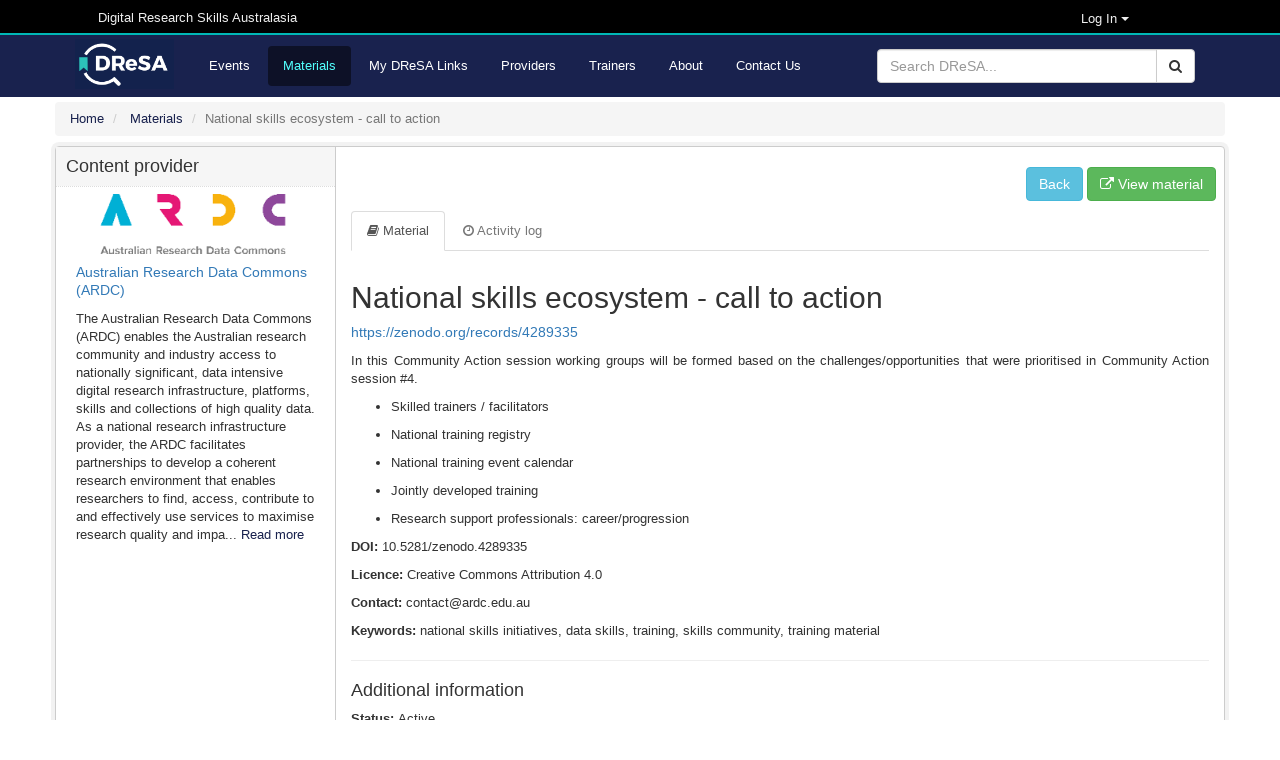

--- FILE ---
content_type: text/html; charset=utf-8
request_url: https://dresa.org.au/materials/national-skills-ecosystem-call-to-action-ffd9b4ed-b557-496b-ac35-72467c03c71b
body_size: 7213
content:
<!DOCTYPE html>
<html>

<head>
  <meta name="viewport" content="width=device-width, initial-scale=1">
  <title>National skills ecosystem - call to action - Digital Research Skills Australasia</title>
  <link rel="stylesheet" media="all" href="/assets/application-21168d0e7d39ed019bb660dd597ce58b9de536fde882efd312fba9ab7bfc5312.css" data-turbolinks-track="true" integrity="sha256-IRaNDn057QGbtmDdWXzli53lNv3ogu/TEvupq3v8UxI=" />

    <link rel="shortcut icon" type="image/png" href="/assets/dresa/DReSA_favicon-ddc153e8659e9c0fa34c442f9cd14c9b398ea831c7d7bc20c476529b53496dae.ico" />

  <script src="/assets/application-f111e9a308d04b2f36d86a42c28999fe82850ca734b7c712261fcadf5d9344bd.js" data-turbolinks-track="true" integrity="sha256-8RHpowjQSy822GpCwomZ/oKFDKc0t8cSJh/K312TRL0="></script>
  <script type="text/javascript" src="https://maps.googleapis.com/maps/api/js?key=&libraries=places"></script>

  <meta name="csrf-param" content="authenticity_token" />
<meta name="csrf-token" content="/alFv3HWS7SANVN1kVPAdZsF6ca+krb+fWStzGgVjUoWdfCPVJSMyujw7+LZeZ42XnobLsI9kpGHglZdZTUfaQ==" />


      <meta name="twitter:card" content="summary" />
  <meta name="twitter:site" content="@DReSA_news" />
  <meta name="twitter:creator" content="@DReSA_news" />
  <meta property="og:url" content="https://dresa.org.au/materials/national-skills-ecosystem-call-to-action-ffd9b4ed-b557-496b-ac35-72467c03c71b" />
  <meta property="og:title" content="National skills ecosystem - call to action" />
  <meta property="og:description" content="<p>In this Community Action session working groups will be formed based on the challenges/opportunities that were prioritised in Community Action session #4.</p>

<ul>
<li><p>Skilled trainers / facilitators</p></li>
<li><p>National training registry</p></li>
<li><p>National training event calendar</p></li>
<li><p>Jointly developed training</p></li>
<li><p>Research support professionals: career/progression</p></li>
</ul>
" />
  <meta property="og:image" content="https://dresa.org.au/assets/dresa/DReSA_Logo_Twitter-e142d52baaa31bfbbcd05e658a926b28037f78294b67fa4b07ed79c5ff45b22b.png" />


  <!-- script src="https://ajax.googleapis.com/ajax/libs/jquery/1.8.2/jquery.js"></script -->
  <script type="text/javascript" src="https://vocabs.ardc.edu.au/apps/assets/vocab_widget/js/vocab_widget_v2.js"></script>
  <link rel="stylesheet" type="text/css" href="https://vocabs.ardc.edu.au/apps/assets/vocab_widget/css/vocab_widget_v2.css" />

  <!-- script type="text/javascript" src="https://vocabs.ardc.edu.au/assets/core/lib/qtip2/jquery.qtip.js"></script -->
  <link rel="stylesheet" type="text/css" href="https://cdn.jsdelivr.net/qtip2/2.2.1/basic/jquery.qtip.min.css" media="screen" />

</head>


<body>


<header class="top-header">
  <nav>
    <div class="container">


        <div class="col-md-5 server-name hidden-sm hidden-xs">
          Digital Research Skills Australasia
        </div>

      <div class="user-options">

          <!-- log in methods -->
          <div class='dropdown'>
            <div class='btn btn-dark dropdown-toggle' type="button" data-toggle="dropdown"
                 aria-haspopup="true" aria-expanded="true"
                 style='margin: 0; padding: 0; background-color: #000; color: #eee; padding-right: 80px; font-size: small;'>
              Log In
              <span class="caret"></span>
            </div>
            <ul class='dropdown-menu' style='background-color: #000; color: #eee;'>
                <li class='dropdown-item'>
                  <a rel="nofollow" data-method="post" href="/users/auth/oidc">Australia (AAF)</a>
                </li>

                <li class='dropdown-item'>
                  <a rel="nofollow" data-method="post" href="/users/auth/oidc2">New Zealand (Tuakiri)</a>
                </li>

              <li class='dropdown-item'>
                <a href="/users/sign_in">Administration</a>
              </li>

            </ul>
          </div>

      </div>
    </div>
  </nav>
</header>

<header class="second-header">
  <nav class="navbar navbar-default">
    <div class="container">
      <div class="navbar-header">
        <button type="button" class="navbar-toggle collapsed" data-toggle="collapse"
                data-target="#orange-navbar-collapse" aria-expanded="false">
          <span class="sr-only">Toggle navigation</span>
          <span class="icon-bar"></span>
          <span class="icon-bar"></span>
          <span class="icon-bar"></span>
        </button>
          <a class="navbar-brand" href="/">
            <img alt="DReSA Home" style="height: 50px; margin-top: 3px;" src="/assets/dresa/DReSA_logo_long_dark-d086dfccde86788b734ad7f34bc6090469324fcebebbf1099d98f32a6370b35e.png" />
          </a>
      </div>

      <div class="collapse navbar-collapse" id="orange-navbar-collapse">
          <form id="search-box" class="navbar-form navbar-right" role="search" action="/search" accept-charset="UTF-8" method="get"><input name="utf8" type="hidden" value="&#x2713;" />
            <div class="input-group">
              <input type="text" class="form-control" name='q'
                     placeholder="Search DReSA..."/>
              <div class="input-group-btn">
                <button type="submit" class="btn btn-default"><i class="fa fa-search"></i></button>
              </div>
            </div>
</form>        <ul class="nav navbar-nav ">
            <li><a href="/events">Events</a></li>
            <li class="active"><a href="/materials">Materials</a></li>
            <li><a href="/packages">My DReSA Links</a></li>
            <li><a href="/content_providers">Providers</a></li>
            <li><a href="/trainers">Trainers</a></li>
          <li><a href="/about">About</a></li>
          <li><a href="/contact">Contact Us</a></li>
</ul>      </div>
    </div>
  </nav>
</header>

<div class="container-fluid" id="header-container">

    <div id="flash-container">
      
    </div>
</div>


<div id="main-container" class="container-fluid">
  <div class="breadcrumbs">
  <ol class="breadcrumb" itemscope itemtype="http://schema.org/BreadcrumbList">
      <li itemprop="itemListElement" itemscope
          itemtype="http://schema.org/ListItem">
        <a href="/" itemscope itemtype="http://schema.org/Thing"
           itemprop="item"><span itemprop="name">Home</span></a>
        <meta itemprop="position" content="1"/>
      </li>
      <li itemprop="itemListElement" itemscope
          itemtype="http://schema.org/ListItem">
        <a href="https://dresa.org.au/materials" itemscope itemtype="http://schema.org/Thing"
           itemprop="item"><span itemprop="name">Materials</span></a>
        <meta itemprop="position" content="2"/>
      </li>
    <li class="active">National skills ecosystem - call to action</li>
  </ol>
</div>


  <div class="wrapper collapsing-wrapper">
  <div class="collapsing-sidebar" id="sidebar">
    <script>
  // From : http://stackoverflow.com/questions/11417544/truncate-paragraph-first-100-character-and-hide-rest-content-of-paragraph-to-sho
  /*
   Truncate paragraph's first 500 characters and hide rest then show/hide the rest with more/less links
   */
  jQuery(function () {

    var minimized_elements = $('p.minimise');

    minimized_elements.each(function () {
      var t = $(this).text();
      if (t.length < 500) return;

      $(this).html(
          t.slice(0, 500) + '<span>... </span><a href="#" class="more">Read more</a>' +
          '<span style="display:none;">' + t.slice(500, t.length) + ' <a href="#" class="less">Read less</a></span>'
      );
    });

    $('a.more', minimized_elements).click(function (event) {
      event.preventDefault();
      $(this).hide().prev().hide();
      $(this).next().show();
    });

    $('a.less', minimized_elements).click(function (event) {
      event.preventDefault();
      $(this).parent().hide().prev().show().prev().show();
    });

  });
</script>

<ul class="unstyled nav-simple">
      <li><h4 class="nav-heading">Content provider</h4></li>
      <li style="padding: 7px 20px;">
        <p>
          <a target="_self" href="/content_providers/australian-research-data-commons-ardc"><img class="medium-content-provider-logo" src="/system/content_providers/images/000/000/001/original/ARDC_Docusign_logo_-_296_x_76px_.png?1627455958" /></a>
        </p>

        <p>
          <a class="h5" target="_self" href="/content_providers/australian-research-data-commons-ardc">Australian Research Data Commons (ARDC)</a>
        </p>
            <p class="minimise">
              The Australian Research Data Commons (ARDC) enables the Australian research community and industry access to nationally significant, data intensive digital research infrastructure, platforms, skills and collections of high quality data.

As a national research infrastructure provider, the ARDC facilitates partnerships to develop a coherent research environment that enables researchers to find, access, contribute to and effectively use services to maximise research quality and impact.
            </p>
      </li>
</ul>

    
<ul class="unstyled nav-simple">
</ul>

  </div>
  <div id="content">
    <div class="row">
      

      <div class="content_action">
        <a class="btn btn-info" href="javascript:history.back()">Back</a>

        


        <a href="https://zenodo.org/records/4289335" target="_blank" class="btn btn-success"><span class="fa fa-external-link"></span> View material</a>
      </div>
    </div>
    <div class="row">
      <ul class="nav nav-tabs">
        <li class="active"><a data-toggle="tab" href="#home"><i class="fa fa-book" aria-hidden="true"></i> Material</a></li>

        <li class="disabled"><a title="No activities recorded" data-toggle="tooltip" href="#activity_log"><i class="fa fa-clock-o" aria-hidden="true"></i> Activity log</a></li>
      </ul>

      <div class="tab-content">
        <div id="home" class="tab-pane fade in active">
          <div class="row">
            <div class="text-justify">
              <!-- Field: title -->
              <h2>
                National skills ecosystem - call to action
                
                
                              </h2>

              <!-- Field: URL -->
              <p>
                <div class="url-wrap">
                  <a class="h5" target="_blank" onclick="getOutboundLink(&#39;https://zenodo.org/records/4289335&#39;); return true;" href="https://zenodo.org/records/4289335">https://zenodo.org/records/4289335</a>
                </div>
              </p>

              <!-- Field: long description -->
              <p><p>In this Community Action session working groups will be formed based on the challenges/opportunities that were prioritised in Community Action session #4.</p>

<ul>
<li><p>Skilled trainers / facilitators</p></li>
<li><p>National training registry</p></li>
<li><p>National training event calendar</p></li>
<li><p>Jointly developed training</p></li>
<li><p>Research support professionals: career/progression</p></li>
</ul>
</p>

            </div>

            <div class="dont-break-out">

              <!-- Other metadata -->
              <p class="doi"><b> DOI: </b>10.5281/zenodo.4289335</p>
<p class="licence"><b> Licence: </b>Creative Commons Attribution 4.0</p>

  <p class="contact"><b> Contact: </b>contact@ardc.edu.au</p>

<p class="keywords"><b> Keywords: </b>national skills initiatives, data skills, training, skills community, training material</p>

<hr />
<h4>Additional information</h4>

  <p class="fields"></p>
  <p class="target_audience"></p>
  <p class="resource_type"></p>
  <p class="other_types"></p>
  <p class="version"></p>
  <p class="status"><b> Status: </b>Active</p>
  <p class="subsets"></p>
  <p class="prerequisites"></p>
  <p class="syllabus"></p>
  <p class="learning_objectives"></p>
  <p class="date_created"></p>
  <p class="date_modified"></p>
  <p class="date_published"></p>


<p class="authors"><b> Authors: </b>Padmanabhan, Komathy, Backhaus, Ann, Papaioannou, Anastasios (orcid: 0000-0002-8959-4559), Tang, Titus, Crowe, Mark (orcid: 0000-0002-9514-2487), Vanichkina, Darya (orcid: 0000-0002-0406-164X), Unsworth, Kathryn (orcid: 0000-0002-5407-9987), Stokes, Liz (orcid: 0000-0002-2973-5647), Liffers, Matthias (orcid: 0000-0002-3639-2080)</p>
<p class="contributors"></p>
<p class="remote_created_date"></p>
<p class="remote_updated_date"></p>
<p class="scientific_topics"></p>

  <p class="operations"></p>



              <!-- Field: events -->

              <!-- Field: eternal resources -->
              <div>
              </div>

              <div itemscope itemtype="http://schema.org/CreativeWork">
  <span itemprop="name" content="National skills ecosystem - call to action" class="schemaorg-element">National skills ecosystem - call to action</span>
  <span itemprop="url" content="https://zenodo.org/records/4289335" class="schemaorg-element">https://zenodo.org/records/4289335</span>
  <span itemprop="sameAs" content="https://dresa.org.au/materials/national-skills-ecosystem-call-to-action-ffd9b4ed-b557-496b-ac35-72467c03c71b" class="schemaorg-element">https://dresa.org.au/materials/national-skills-ecosystem-call-to-action-ffd9b4ed-b557-496b-ac35-72467c03c71b</span>
    <span itemprop="description" content="In this Community Action session working groups will be formed based on the challenges/opportunities that were prioritised in Community Action session #4.

- Skilled trainers / facilitators

- National training registry

- National training event calendar

- Jointly developed training

- Research support professionals: career/progression" class="schemaorg-element">In this Community Action session working groups will be formed based on the challenges/opportunities that were prioritised in Community Action session #4.

- Skilled trainers / facilitators

- National training registry

- National training event calendar

- Jointly developed training

- Research support professionals: career/progression</span>
    <span itemprop="contact" content="contact@ardc.edu.au" class="schemaorg-element">contact@ardc.edu.au</span>
        <span itemscope itemprop='author' itemtype="http://schema.org/Person">
            <span itemprop="name" content="Padmanabhan, Komathy" class="schemaorg-element">Padmanabhan, Komathy</span>
        </span>
        <span itemscope itemprop='author' itemtype="http://schema.org/Person">
            <span itemprop="name" content="Backhaus, Ann" class="schemaorg-element">Backhaus, Ann</span>
        </span>
        <span itemscope itemprop='author' itemtype="http://schema.org/Person">
            <span itemprop="name" content="Papaioannou, Anastasios (orcid: 0000-0002-8959-4559)" class="schemaorg-element">Papaioannou, Anastasios (orcid: 0000-0002-8959-4559)</span>
        </span>
        <span itemscope itemprop='author' itemtype="http://schema.org/Person">
            <span itemprop="name" content="Tang, Titus" class="schemaorg-element">Tang, Titus</span>
        </span>
        <span itemscope itemprop='author' itemtype="http://schema.org/Person">
            <span itemprop="name" content="Crowe, Mark (orcid: 0000-0002-9514-2487)" class="schemaorg-element">Crowe, Mark (orcid: 0000-0002-9514-2487)</span>
        </span>
        <span itemscope itemprop='author' itemtype="http://schema.org/Person">
            <span itemprop="name" content="Vanichkina, Darya (orcid: 0000-0002-0406-164X)" class="schemaorg-element">Vanichkina, Darya (orcid: 0000-0002-0406-164X)</span>
        </span>
        <span itemscope itemprop='author' itemtype="http://schema.org/Person">
            <span itemprop="name" content="Unsworth, Kathryn (orcid: 0000-0002-5407-9987)" class="schemaorg-element">Unsworth, Kathryn (orcid: 0000-0002-5407-9987)</span>
        </span>
        <span itemscope itemprop='author' itemtype="http://schema.org/Person">
            <span itemprop="name" content="Stokes, Liz (orcid: 0000-0002-2973-5647)" class="schemaorg-element">Stokes, Liz (orcid: 0000-0002-2973-5647)</span>
        </span>
        <span itemscope itemprop='author' itemtype="http://schema.org/Person">
            <span itemprop="name" content="Liffers, Matthias (orcid: 0000-0002-3639-2080)" class="schemaorg-element">Liffers, Matthias (orcid: 0000-0002-3639-2080)</span>
        </span>



    <span itemprop="keywords" content="national skills initiatives, data skills, training, skills community, training material" class="schemaorg-element">national skills initiatives, data skills, training, skills community, training material</span>


  
  
</div>
              
            </div>
          </div>
        </div>
        <div id="activity_log" class="tab-pane fade" data-activity-path="/materials/national-skills-ecosystem-call-to-action-ffd9b4ed-b557-496b-ac35-72467c03c71b/activities">
          <img src="/assets/ajax-loader-f0b3bc59c4aeeee0194ad2f3e54fbb563674c6673c7703b56a55dc591a675bcf.gif" />
        </div>
      </div>
    </div>
  </div>
</div>

</div>

<footer class="footer">
  <div class="container">

    <div class="row">
      <div class="col-md-3 col-sm-3 col-xs-6">
        <a target="_blank" href="/DReSA-Terms-of-use.pdf">Terms of Use</a>
        |
        <a target="_blank" href="/DReSA-User-Manual.pdf">User Manual</a><br/>
        <a target="_blank" href="http://videos.dresa.org.au">Video Guides</a><br/>
        <a href="/privacy">Privacy</a><br/>
        <a href="mailto:contact@dresa.org.au">Contact us</a><br/>
        <a target="_blank" href="https://github.com/dresa-org-au/TeSS/blob/master/README.md">Source code [ version: 1.4.3 ]</a>
      </div>
      <div class="col-md-9 col-sm-9 col-xs-6">
        <!-- show on large and medium screens -->
<div class="col-md-4 hidden-sm hidden-xs">
  <a class="funder-logo" target="_blank" href="https://www.ardc.edu.au/">
    <img title="Australian Research Data Commons" src="/assets/supporters/ARDC-Logo-3d0839dee1eb31d3f260b1d235e6558adbf6fe8d594de6d2aae22409e3fc63a3.png" />
</a></div>
<div class="col-md-4 hidden-sm hidden-xs">
  <a class="funder-logo" target="_blank" href="https://www.nci.org.au/">
    <img title="National Computational Infrastructure Australia" src="/assets/supporters/NCI-Australia-Logo-Inverted-0d0fd41668d6910d92807cc6cfabce1af63d3801587d0a815fd710991d249cb0.png" />
</a></div>
<div class="col-md-4 hidden-sm hidden-xs">
  <a class="funder-logo" target="_blank" href="https://www.pawsey.org.au/">
    <img title="Pawsey Supercomputing Research Centre" src="/assets/supporters/Pawsey-Logo-ed4dca67151b4ac1fab9e174171bb66e38d4ab981fa90f0ab549368ce7a03682.png" />
</a></div>

      </div>
    </div>
    
    <div class="row">
      <div class="col-lg-12">
        <!-- show on all screens -->
<div class="col-md-10 col-sm-10 col-xs-12 funder-text">
  <p>The DReSA training registry is developed and delivered in partnership with the  <a href='https://www.ardc.edu.au/' target='_blank'>Australian Research Data Commons (ARDC)</a>, the  <a href='https://www.nci.org.au/' target='_blank'>National Computational Infrastructure Australia (NCI)</a>, the  <a href='https://www.pawsey.org.au/' target='_blank'>Pawsey Supercomputing Research Centre (Pawsey)</a> and the digital research trainer community.</p> <p>ARDC, NCI and Pawsey are funded by the National Collaborative Research Infrastructure Strategy (NCRIS).</p>

</div>

<!-- show on large, medium and small screens -->
<div class="col-md-2 col-sm-2 hidden-xs">
  <a class="funder-logo" target="_blank" href="https://www.dese.gov.au/ncris">
    <img style="height: 80px;" title="National Collaborative Research Infrastructure Strategy (NCRIS)" src="/assets/supporters/NCRIS-Logo-Inverted-aff681f01a99d2d82fae49560405a869a07d131ac306fdbdce6cca3b54e2a134.png" />
</a></div>


      </div>
    </div>

    <div class="row hidden-sm hidden-xs hidden-md no-gutters" style="margin-bottom: 0;">
      <div class="col-lg-12 supported-by">
        <a class="footer-logo" target="_blank" href="https://www.aaf.edu.au/">
  <img style="height: 20px;" title="Australian Access Federation" src="/assets/supporters/AAF-Inverted-04115010aef106986e1764f21c12f37239e124231dd0c9d011e1c2934ca110c0.png" />
</a>
<a class="footer-logo" target="_blank" href="https://www.asdaf.space/">
  <img style="height: 28px;" title="Australian Space Data Analysis Facility" src="/assets/supporters/ASDAF-Logo-Inverted-21d4057e1f83b9ac7fea030ecb9f9fc3c80e9e7d62dffb391cdd5d630706abe6.png" />
</a>
<a class="footer-logo" target="_blank" href="https://www.biocommons.org.au/">
  <img style="height: 33px;" title="Australian Biocommons" src="/assets/supporters/Australian-Biocommons-Logo-Inverted-b45fb43b74f67776bc2b76ee2bf44b04b3e4bc5cca5b46e1d905198b0e86c38c.png" />
</a>
<a class="footer-logo" target="_blank" href="https://www.deakin.edu.au/">
  <img style="height: 38px;" title="Deakin University" src="/assets/supporters/Deakin-Logo-Inverted-27c93c8381e0c00641d62ee7d80eba176ca9e86292d4606302dcba75fc1ee906.png" />
</a>
<a class="footer-logo" target="_blank" href="https://www.federation.edu.au/">
  <img style="height: 20px;" title="Federation University Australia" src="/assets/supporters/Federation-Logo-Inverted-df16ae9151afe6c1cf5b0ed0db52b1ef6339ef00d29181dc1be98f3eefe1b39c.png" />
</a>
<a class="footer-logo" target="_blank" href="https://www.intersect.org.au/">
  <img style="height: 22px;" title="Intersect Australia" src="/assets/supporters/Intersect-Australia-Logo-Inverted-ab246ebb6aeef0f442e07bb2e7135bb95d1c703ef6085067c8cbf91e47247c5b.png" />
</a>
<a class="footer-logo" target="_blank" href="https://www.monash.edu/it/dsai">
  <img style="height: 33px;" title="Department of Data Science and Artificial Intelligence, Monash University" src="/assets/supporters/DSAI-Logo-Inverted-f965e24bc4f2f5104248765ea772a13bfe80a38f2b0b64687be4e67ae08364e7.png" />
</a>
<a class="footer-logo" target="_blank" href="https://www.newcastle.edu.au/">
  <img style="height: 24px;" title="University of Newcastle, Australia" src="/assets/supporters/Newcastle-Logo-Inverted-2b85fc657a1a0101257575a98211b809c67637484a2574cdc6052f797e1c0d99.png" />
</a>
<a class="footer-logo" target="_blank" href="https://www.qcif.edu.au/">
  <img style="height: 32px;" title="Queensland Cyber Infrastructure Foundation" src="/assets/supporters/QCIF-Logo-Inverted-e52dd275060725411342f2727cacf52887526501424f04045108a05d282ec9d2.png" />
</a>
<a class="footer-logo" target="_blank" href="https://www.sydney.edu.au/researc/facilities/sydney-informatics-hub.html">
  <img style="height: 33px" title="Sydney Informatics Hub" src="/assets/supporters/UoS-Inverted-73b47eb36030968d0b6cd388885e1fd0af020d925344b9c31a6c726c7322f4e2.png" />
</a>
      </div>
    </div>

    <div class="row" style="margin-top: 0;">
      <div class="col-md-12 ack-country">
        We acknowledge and pay respects to the Elders and Traditional Owners of the lands on which our partner organisations stand.

      </div>
    </div>

  </div>
</footer>


</body>
</html>
